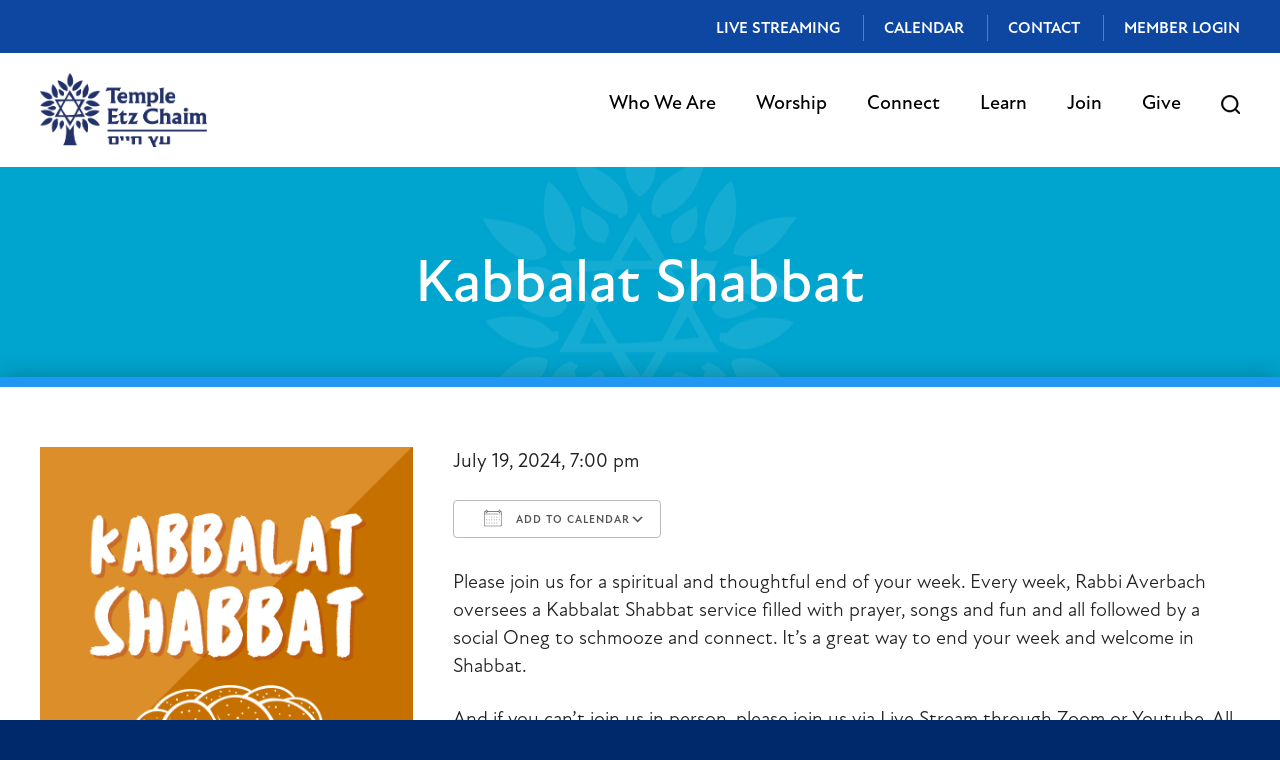

--- FILE ---
content_type: text/html; charset=UTF-8
request_url: https://www.templeetzchaim.org/events/kabbalat-shabbat-3-2024-07-19/
body_size: 14395
content:
<!DOCTYPE html>
<!--[if IEMobile 7 ]> <html dir="ltr" lang="en-US" prefix="og: https://ogp.me/ns#"class="no-js iem7"> <![endif]-->
<!--[if lt IE 7 ]> <html dir="ltr" lang="en-US" prefix="og: https://ogp.me/ns#" class="no-js ie6"> <![endif]-->
<!--[if IE 7 ]>    <html dir="ltr" lang="en-US" prefix="og: https://ogp.me/ns#" class="no-js ie7"> <![endif]-->
<!--[if IE 8 ]>    <html dir="ltr" lang="en-US" prefix="og: https://ogp.me/ns#" class="no-js ie8"> <![endif]-->
<!--[if (gte IE 9)|(gt IEMobile 7)|!(IEMobile)|!(IE)]><!--><html dir="ltr" lang="en-US" prefix="og: https://ogp.me/ns#" class="no-js"><!--<![endif]-->

<head>

	<script src="https://cdn.userway.org/widget.js" data-account="Rh51g04Dx2"></script>
	
    <meta charset="utf-8">
    <title>Kabbalat Shabbat | Temple Etz Chaim - Conservative Synagogue in Thousand Oaks, CATemple Etz Chaim</title>
    <meta name="viewport" content="width=device-width, initial-scale=1.0">
    <meta name="description" content="">
    <meta name="author" content="">

	<!-- Open graph tags -->
        <meta property="og:title" content="Kabbalat Shabbat" />
	<meta property="og:description" content="" />
    <meta property="og:url" content="https://www.templeetzchaim.org/events/kabbalat-shabbat-3-2024-07-19/" />
    <meta property="og:image:url" content="https://www.templeetzchaim.org/wp-content/uploads/2022/05/Kabbalat-Shabbat.png" />
    <meta property="og:image:type" content="image/jpeg" />
	<meta property="og:image:width" content="1500" />
	<meta property="og:image:height" content="788" />
    
	<!-- CSS -->
    <link type="text/css" href="https://www.templeetzchaim.org/wp-content/themes/etzchaim/css/bootstrap.min.css" rel="stylesheet">
	<link rel="stylesheet" href="https://use.typekit.net/cfo6pdv.css">
    <link type="text/css" href="https://www.templeetzchaim.org/wp-content/themes/etzchaim/style.css" rel="stylesheet" media="screen">
    <link type="text/css" href="https://www.templeetzchaim.org/wp-content/themes/etzchaim/navigation.css" rel="stylesheet" media="screen">

		
    <!-- HTML5 shim, for IE6-8 support of HTML5 elements -->
    <!--[if lt IE 9]><script src="http://html5shim.googlecode.com/svn/trunk/html5.js"></script><![endif]-->

    <!-- Favicon and touch icons -->
    <link rel="apple-touch-icon-precomposed" sizes="144x144" href="https://www.templeetzchaim.org/wp-content/themes/etzchaim/icons/apple-touch-icon-144-precomposed.png">
    <link rel="apple-touch-icon-precomposed" sizes="114x114" href="https://www.templeetzchaim.org/wp-content/themes/etzchaim/icons/apple-touch-icon-114-precomposed.png">
	<link rel="apple-touch-icon-precomposed" sizes="72x72" href="https://www.templeetzchaim.org/wp-content/themes/etzchaim/icons/apple-touch-icon-72-precomposed.png">
	<link rel="apple-touch-icon-precomposed" href="https://www.templeetzchaim.org/wp-content/themes/etzchaim/icons/apple-touch-icon-57-precomposed.png">
	<link rel="shortcut icon" href="https://www.templeetzchaim.org/wp-content/themes/etzchaim/icons/favicon.png">
    
    <!-- Google Fonts -->
    <link rel="preconnect" href="https://fonts.googleapis.com">
	<link rel="preconnect" href="https://fonts.gstatic.com" crossorigin>
	<link href="https://fonts.googleapis.com/css2?family=Arimo:ital,wght@0,400;0,500;0,600;0,700;1,400;1,500;1,600;1,700&display=swap" rel="stylesheet">
    
	<!-- Global site tag (gtag.js) - Google Analytics -->
	<script async src="https://www.googletagmanager.com/gtag/js?id=UA-130481877-1"></script>
	<script>
	  window.dataLayer = window.dataLayer || [];
	  function gtag(){dataLayer.push(arguments);}
	  gtag('js', new Date());

	  gtag('config', 'UA-130481877-1');
	</script>
    
    <!-- Feeds -->
    <link rel="pingback" href="https://www.templeetzchaim.org/xmlrpc.php" />
    <link rel="alternate" type="application/rss+xml" title="Temple Etz Chaim" href="https://www.templeetzchaim.org/feed/" />
    <link rel="alternate" type="application/atom+xml" title="Temple Etz Chaim" href="https://www.templeetzchaim.org/feed/atom/" />

	<!-- Wordpress head functions -->    
        
		<!-- All in One SEO 4.9.3 - aioseo.com -->
	<meta name="description" content="Please join us for a spiritual and thoughtful end of your week. Every week, Rabbi Averbach oversees a Kabbalat Shabbat service filled with prayer, songs and fun and all followed by a social Oneg to schmooze and connect. It&#039;s a great way to end your week and welcome in Shabbat. And if you can&#039;t join" />
	<meta name="robots" content="max-image-preview:large" />
	<meta name="author" content="Shane Silverstein"/>
	<link rel="canonical" href="https://www.templeetzchaim.org/events/kabbalat-shabbat-3-2024-07-19/" />
	<meta name="generator" content="All in One SEO (AIOSEO) 4.9.3" />
		<meta property="og:locale" content="en_US" />
		<meta property="og:site_name" content="Temple Etz Chaim | Conservative Synagogue in Thousand Oaks, CA" />
		<meta property="og:type" content="article" />
		<meta property="og:title" content="Kabbalat Shabbat | Temple Etz Chaim - Conservative Synagogue in Thousand Oaks, CA" />
		<meta property="og:description" content="Please join us for a spiritual and thoughtful end of your week. Every week, Rabbi Averbach oversees a Kabbalat Shabbat service filled with prayer, songs and fun and all followed by a social Oneg to schmooze and connect. It&#039;s a great way to end your week and welcome in Shabbat. And if you can&#039;t join" />
		<meta property="og:url" content="https://www.templeetzchaim.org/events/kabbalat-shabbat-3-2024-07-19/" />
		<meta property="article:published_time" content="2023-12-18T19:06:20+00:00" />
		<meta property="article:modified_time" content="2024-09-16T15:35:17+00:00" />
		<meta name="twitter:card" content="summary" />
		<meta name="twitter:title" content="Kabbalat Shabbat | Temple Etz Chaim - Conservative Synagogue in Thousand Oaks, CA" />
		<meta name="twitter:description" content="Please join us for a spiritual and thoughtful end of your week. Every week, Rabbi Averbach oversees a Kabbalat Shabbat service filled with prayer, songs and fun and all followed by a social Oneg to schmooze and connect. It&#039;s a great way to end your week and welcome in Shabbat. And if you can&#039;t join" />
		<script type="application/ld+json" class="aioseo-schema">
			{"@context":"https:\/\/schema.org","@graph":[{"@type":"BreadcrumbList","@id":"https:\/\/www.templeetzchaim.org\/events\/kabbalat-shabbat-3-2024-07-19\/#breadcrumblist","itemListElement":[{"@type":"ListItem","@id":"https:\/\/www.templeetzchaim.org#listItem","position":1,"name":"Home","item":"https:\/\/www.templeetzchaim.org","nextItem":{"@type":"ListItem","@id":"https:\/\/www.templeetzchaim.org\/events\/#listItem","name":"Events"}},{"@type":"ListItem","@id":"https:\/\/www.templeetzchaim.org\/events\/#listItem","position":2,"name":"Events","item":"https:\/\/www.templeetzchaim.org\/events\/","nextItem":{"@type":"ListItem","@id":"https:\/\/www.templeetzchaim.org\/events\/categories\/religious-services\/#listItem","name":"Religious Services"},"previousItem":{"@type":"ListItem","@id":"https:\/\/www.templeetzchaim.org#listItem","name":"Home"}},{"@type":"ListItem","@id":"https:\/\/www.templeetzchaim.org\/events\/categories\/religious-services\/#listItem","position":3,"name":"Religious Services","item":"https:\/\/www.templeetzchaim.org\/events\/categories\/religious-services\/","nextItem":{"@type":"ListItem","@id":"https:\/\/www.templeetzchaim.org\/events\/kabbalat-shabbat-3-2024-07-19\/#listItem","name":"Kabbalat Shabbat"},"previousItem":{"@type":"ListItem","@id":"https:\/\/www.templeetzchaim.org\/events\/#listItem","name":"Events"}},{"@type":"ListItem","@id":"https:\/\/www.templeetzchaim.org\/events\/kabbalat-shabbat-3-2024-07-19\/#listItem","position":4,"name":"Kabbalat Shabbat","previousItem":{"@type":"ListItem","@id":"https:\/\/www.templeetzchaim.org\/events\/categories\/religious-services\/#listItem","name":"Religious Services"}}]},{"@type":"Organization","@id":"https:\/\/www.templeetzchaim.org\/#organization","name":"Temple Etz Chaim","description":"Conservative Synagogue in Thousand Oaks, CA","url":"https:\/\/www.templeetzchaim.org\/"},{"@type":"Person","@id":"https:\/\/www.templeetzchaim.org\/author\/ssilverstein\/#author","url":"https:\/\/www.templeetzchaim.org\/author\/ssilverstein\/","name":"Shane Silverstein","image":{"@type":"ImageObject","@id":"https:\/\/www.templeetzchaim.org\/events\/kabbalat-shabbat-3-2024-07-19\/#authorImage","url":"https:\/\/secure.gravatar.com\/avatar\/570b69ae103d98595aee2ff469c27681fefe0004e5bc0020562cdaf700ce48c7?s=96&d=mm&r=g","width":96,"height":96,"caption":"Shane Silverstein"}},{"@type":"WebPage","@id":"https:\/\/www.templeetzchaim.org\/events\/kabbalat-shabbat-3-2024-07-19\/#webpage","url":"https:\/\/www.templeetzchaim.org\/events\/kabbalat-shabbat-3-2024-07-19\/","name":"Kabbalat Shabbat | Temple Etz Chaim - Conservative Synagogue in Thousand Oaks, CA","description":"Please join us for a spiritual and thoughtful end of your week. Every week, Rabbi Averbach oversees a Kabbalat Shabbat service filled with prayer, songs and fun and all followed by a social Oneg to schmooze and connect. It's a great way to end your week and welcome in Shabbat. And if you can't join","inLanguage":"en-US","isPartOf":{"@id":"https:\/\/www.templeetzchaim.org\/#website"},"breadcrumb":{"@id":"https:\/\/www.templeetzchaim.org\/events\/kabbalat-shabbat-3-2024-07-19\/#breadcrumblist"},"author":{"@id":"https:\/\/www.templeetzchaim.org\/author\/ssilverstein\/#author"},"creator":{"@id":"https:\/\/www.templeetzchaim.org\/author\/ssilverstein\/#author"},"image":{"@type":"ImageObject","url":"https:\/\/www.templeetzchaim.org\/wp-content\/uploads\/2022\/05\/Kabbalat-Shabbat.png","@id":"https:\/\/www.templeetzchaim.org\/events\/kabbalat-shabbat-3-2024-07-19\/#mainImage","width":3240,"height":3240},"primaryImageOfPage":{"@id":"https:\/\/www.templeetzchaim.org\/events\/kabbalat-shabbat-3-2024-07-19\/#mainImage"},"datePublished":"2023-12-18T11:06:20-08:00","dateModified":"2024-09-16T08:35:17-07:00"},{"@type":"WebSite","@id":"https:\/\/www.templeetzchaim.org\/#website","url":"https:\/\/www.templeetzchaim.org\/","name":"Temple Etz Chaim","description":"Conservative Synagogue in Thousand Oaks, CA","inLanguage":"en-US","publisher":{"@id":"https:\/\/www.templeetzchaim.org\/#organization"}}]}
		</script>
		<!-- All in One SEO -->

<link rel="alternate" title="oEmbed (JSON)" type="application/json+oembed" href="https://www.templeetzchaim.org/wp-json/oembed/1.0/embed?url=https%3A%2F%2Fwww.templeetzchaim.org%2Fevents%2Fkabbalat-shabbat-3-2024-07-19%2F" />
<link rel="alternate" title="oEmbed (XML)" type="text/xml+oembed" href="https://www.templeetzchaim.org/wp-json/oembed/1.0/embed?url=https%3A%2F%2Fwww.templeetzchaim.org%2Fevents%2Fkabbalat-shabbat-3-2024-07-19%2F&#038;format=xml" />
<style id='wp-img-auto-sizes-contain-inline-css' type='text/css'>
img:is([sizes=auto i],[sizes^="auto," i]){contain-intrinsic-size:3000px 1500px}
/*# sourceURL=wp-img-auto-sizes-contain-inline-css */
</style>
<style id='wp-emoji-styles-inline-css' type='text/css'>

	img.wp-smiley, img.emoji {
		display: inline !important;
		border: none !important;
		box-shadow: none !important;
		height: 1em !important;
		width: 1em !important;
		margin: 0 0.07em !important;
		vertical-align: -0.1em !important;
		background: none !important;
		padding: 0 !important;
	}
/*# sourceURL=wp-emoji-styles-inline-css */
</style>
<link rel='stylesheet' id='wp-block-library-css' href='https://www.templeetzchaim.org/wp-includes/css/dist/block-library/style.min.css?ver=6.9' type='text/css' media='all' />
<style id='classic-theme-styles-inline-css' type='text/css'>
/*! This file is auto-generated */
.wp-block-button__link{color:#fff;background-color:#32373c;border-radius:9999px;box-shadow:none;text-decoration:none;padding:calc(.667em + 2px) calc(1.333em + 2px);font-size:1.125em}.wp-block-file__button{background:#32373c;color:#fff;text-decoration:none}
/*# sourceURL=/wp-includes/css/classic-themes.min.css */
</style>
<link rel='stylesheet' id='aioseo/css/src/vue/standalone/blocks/table-of-contents/global.scss-css' href='https://www.templeetzchaim.org/wp-content/plugins/all-in-one-seo-pack/dist/Lite/assets/css/table-of-contents/global.e90f6d47.css?ver=4.9.3' type='text/css' media='all' />
<style id='global-styles-inline-css' type='text/css'>
:root{--wp--preset--aspect-ratio--square: 1;--wp--preset--aspect-ratio--4-3: 4/3;--wp--preset--aspect-ratio--3-4: 3/4;--wp--preset--aspect-ratio--3-2: 3/2;--wp--preset--aspect-ratio--2-3: 2/3;--wp--preset--aspect-ratio--16-9: 16/9;--wp--preset--aspect-ratio--9-16: 9/16;--wp--preset--color--black: #000000;--wp--preset--color--cyan-bluish-gray: #abb8c3;--wp--preset--color--white: #ffffff;--wp--preset--color--pale-pink: #f78da7;--wp--preset--color--vivid-red: #cf2e2e;--wp--preset--color--luminous-vivid-orange: #ff6900;--wp--preset--color--luminous-vivid-amber: #fcb900;--wp--preset--color--light-green-cyan: #7bdcb5;--wp--preset--color--vivid-green-cyan: #00d084;--wp--preset--color--pale-cyan-blue: #8ed1fc;--wp--preset--color--vivid-cyan-blue: #0693e3;--wp--preset--color--vivid-purple: #9b51e0;--wp--preset--gradient--vivid-cyan-blue-to-vivid-purple: linear-gradient(135deg,rgb(6,147,227) 0%,rgb(155,81,224) 100%);--wp--preset--gradient--light-green-cyan-to-vivid-green-cyan: linear-gradient(135deg,rgb(122,220,180) 0%,rgb(0,208,130) 100%);--wp--preset--gradient--luminous-vivid-amber-to-luminous-vivid-orange: linear-gradient(135deg,rgb(252,185,0) 0%,rgb(255,105,0) 100%);--wp--preset--gradient--luminous-vivid-orange-to-vivid-red: linear-gradient(135deg,rgb(255,105,0) 0%,rgb(207,46,46) 100%);--wp--preset--gradient--very-light-gray-to-cyan-bluish-gray: linear-gradient(135deg,rgb(238,238,238) 0%,rgb(169,184,195) 100%);--wp--preset--gradient--cool-to-warm-spectrum: linear-gradient(135deg,rgb(74,234,220) 0%,rgb(151,120,209) 20%,rgb(207,42,186) 40%,rgb(238,44,130) 60%,rgb(251,105,98) 80%,rgb(254,248,76) 100%);--wp--preset--gradient--blush-light-purple: linear-gradient(135deg,rgb(255,206,236) 0%,rgb(152,150,240) 100%);--wp--preset--gradient--blush-bordeaux: linear-gradient(135deg,rgb(254,205,165) 0%,rgb(254,45,45) 50%,rgb(107,0,62) 100%);--wp--preset--gradient--luminous-dusk: linear-gradient(135deg,rgb(255,203,112) 0%,rgb(199,81,192) 50%,rgb(65,88,208) 100%);--wp--preset--gradient--pale-ocean: linear-gradient(135deg,rgb(255,245,203) 0%,rgb(182,227,212) 50%,rgb(51,167,181) 100%);--wp--preset--gradient--electric-grass: linear-gradient(135deg,rgb(202,248,128) 0%,rgb(113,206,126) 100%);--wp--preset--gradient--midnight: linear-gradient(135deg,rgb(2,3,129) 0%,rgb(40,116,252) 100%);--wp--preset--font-size--small: 13px;--wp--preset--font-size--medium: 20px;--wp--preset--font-size--large: 36px;--wp--preset--font-size--x-large: 42px;--wp--preset--spacing--20: 0.44rem;--wp--preset--spacing--30: 0.67rem;--wp--preset--spacing--40: 1rem;--wp--preset--spacing--50: 1.5rem;--wp--preset--spacing--60: 2.25rem;--wp--preset--spacing--70: 3.38rem;--wp--preset--spacing--80: 5.06rem;--wp--preset--shadow--natural: 6px 6px 9px rgba(0, 0, 0, 0.2);--wp--preset--shadow--deep: 12px 12px 50px rgba(0, 0, 0, 0.4);--wp--preset--shadow--sharp: 6px 6px 0px rgba(0, 0, 0, 0.2);--wp--preset--shadow--outlined: 6px 6px 0px -3px rgb(255, 255, 255), 6px 6px rgb(0, 0, 0);--wp--preset--shadow--crisp: 6px 6px 0px rgb(0, 0, 0);}:where(.is-layout-flex){gap: 0.5em;}:where(.is-layout-grid){gap: 0.5em;}body .is-layout-flex{display: flex;}.is-layout-flex{flex-wrap: wrap;align-items: center;}.is-layout-flex > :is(*, div){margin: 0;}body .is-layout-grid{display: grid;}.is-layout-grid > :is(*, div){margin: 0;}:where(.wp-block-columns.is-layout-flex){gap: 2em;}:where(.wp-block-columns.is-layout-grid){gap: 2em;}:where(.wp-block-post-template.is-layout-flex){gap: 1.25em;}:where(.wp-block-post-template.is-layout-grid){gap: 1.25em;}.has-black-color{color: var(--wp--preset--color--black) !important;}.has-cyan-bluish-gray-color{color: var(--wp--preset--color--cyan-bluish-gray) !important;}.has-white-color{color: var(--wp--preset--color--white) !important;}.has-pale-pink-color{color: var(--wp--preset--color--pale-pink) !important;}.has-vivid-red-color{color: var(--wp--preset--color--vivid-red) !important;}.has-luminous-vivid-orange-color{color: var(--wp--preset--color--luminous-vivid-orange) !important;}.has-luminous-vivid-amber-color{color: var(--wp--preset--color--luminous-vivid-amber) !important;}.has-light-green-cyan-color{color: var(--wp--preset--color--light-green-cyan) !important;}.has-vivid-green-cyan-color{color: var(--wp--preset--color--vivid-green-cyan) !important;}.has-pale-cyan-blue-color{color: var(--wp--preset--color--pale-cyan-blue) !important;}.has-vivid-cyan-blue-color{color: var(--wp--preset--color--vivid-cyan-blue) !important;}.has-vivid-purple-color{color: var(--wp--preset--color--vivid-purple) !important;}.has-black-background-color{background-color: var(--wp--preset--color--black) !important;}.has-cyan-bluish-gray-background-color{background-color: var(--wp--preset--color--cyan-bluish-gray) !important;}.has-white-background-color{background-color: var(--wp--preset--color--white) !important;}.has-pale-pink-background-color{background-color: var(--wp--preset--color--pale-pink) !important;}.has-vivid-red-background-color{background-color: var(--wp--preset--color--vivid-red) !important;}.has-luminous-vivid-orange-background-color{background-color: var(--wp--preset--color--luminous-vivid-orange) !important;}.has-luminous-vivid-amber-background-color{background-color: var(--wp--preset--color--luminous-vivid-amber) !important;}.has-light-green-cyan-background-color{background-color: var(--wp--preset--color--light-green-cyan) !important;}.has-vivid-green-cyan-background-color{background-color: var(--wp--preset--color--vivid-green-cyan) !important;}.has-pale-cyan-blue-background-color{background-color: var(--wp--preset--color--pale-cyan-blue) !important;}.has-vivid-cyan-blue-background-color{background-color: var(--wp--preset--color--vivid-cyan-blue) !important;}.has-vivid-purple-background-color{background-color: var(--wp--preset--color--vivid-purple) !important;}.has-black-border-color{border-color: var(--wp--preset--color--black) !important;}.has-cyan-bluish-gray-border-color{border-color: var(--wp--preset--color--cyan-bluish-gray) !important;}.has-white-border-color{border-color: var(--wp--preset--color--white) !important;}.has-pale-pink-border-color{border-color: var(--wp--preset--color--pale-pink) !important;}.has-vivid-red-border-color{border-color: var(--wp--preset--color--vivid-red) !important;}.has-luminous-vivid-orange-border-color{border-color: var(--wp--preset--color--luminous-vivid-orange) !important;}.has-luminous-vivid-amber-border-color{border-color: var(--wp--preset--color--luminous-vivid-amber) !important;}.has-light-green-cyan-border-color{border-color: var(--wp--preset--color--light-green-cyan) !important;}.has-vivid-green-cyan-border-color{border-color: var(--wp--preset--color--vivid-green-cyan) !important;}.has-pale-cyan-blue-border-color{border-color: var(--wp--preset--color--pale-cyan-blue) !important;}.has-vivid-cyan-blue-border-color{border-color: var(--wp--preset--color--vivid-cyan-blue) !important;}.has-vivid-purple-border-color{border-color: var(--wp--preset--color--vivid-purple) !important;}.has-vivid-cyan-blue-to-vivid-purple-gradient-background{background: var(--wp--preset--gradient--vivid-cyan-blue-to-vivid-purple) !important;}.has-light-green-cyan-to-vivid-green-cyan-gradient-background{background: var(--wp--preset--gradient--light-green-cyan-to-vivid-green-cyan) !important;}.has-luminous-vivid-amber-to-luminous-vivid-orange-gradient-background{background: var(--wp--preset--gradient--luminous-vivid-amber-to-luminous-vivid-orange) !important;}.has-luminous-vivid-orange-to-vivid-red-gradient-background{background: var(--wp--preset--gradient--luminous-vivid-orange-to-vivid-red) !important;}.has-very-light-gray-to-cyan-bluish-gray-gradient-background{background: var(--wp--preset--gradient--very-light-gray-to-cyan-bluish-gray) !important;}.has-cool-to-warm-spectrum-gradient-background{background: var(--wp--preset--gradient--cool-to-warm-spectrum) !important;}.has-blush-light-purple-gradient-background{background: var(--wp--preset--gradient--blush-light-purple) !important;}.has-blush-bordeaux-gradient-background{background: var(--wp--preset--gradient--blush-bordeaux) !important;}.has-luminous-dusk-gradient-background{background: var(--wp--preset--gradient--luminous-dusk) !important;}.has-pale-ocean-gradient-background{background: var(--wp--preset--gradient--pale-ocean) !important;}.has-electric-grass-gradient-background{background: var(--wp--preset--gradient--electric-grass) !important;}.has-midnight-gradient-background{background: var(--wp--preset--gradient--midnight) !important;}.has-small-font-size{font-size: var(--wp--preset--font-size--small) !important;}.has-medium-font-size{font-size: var(--wp--preset--font-size--medium) !important;}.has-large-font-size{font-size: var(--wp--preset--font-size--large) !important;}.has-x-large-font-size{font-size: var(--wp--preset--font-size--x-large) !important;}
:where(.wp-block-post-template.is-layout-flex){gap: 1.25em;}:where(.wp-block-post-template.is-layout-grid){gap: 1.25em;}
:where(.wp-block-term-template.is-layout-flex){gap: 1.25em;}:where(.wp-block-term-template.is-layout-grid){gap: 1.25em;}
:where(.wp-block-columns.is-layout-flex){gap: 2em;}:where(.wp-block-columns.is-layout-grid){gap: 2em;}
:root :where(.wp-block-pullquote){font-size: 1.5em;line-height: 1.6;}
/*# sourceURL=global-styles-inline-css */
</style>
<link rel='stylesheet' id='events-manager-css' href='https://www.templeetzchaim.org/wp-content/plugins/events-manager/includes/css/events-manager.min.css?ver=7.2.3.1' type='text/css' media='all' />
<style id='events-manager-inline-css' type='text/css'>
body .em { --font-family : inherit; --font-weight : inherit; --font-size : 1em; --line-height : inherit; }
/*# sourceURL=events-manager-inline-css */
</style>
<link rel='stylesheet' id='woocommerce-layout-css' href='https://www.templeetzchaim.org/wp-content/plugins/woocommerce/assets/css/woocommerce-layout.css?ver=10.4.3' type='text/css' media='all' />
<link rel='stylesheet' id='woocommerce-smallscreen-css' href='https://www.templeetzchaim.org/wp-content/plugins/woocommerce/assets/css/woocommerce-smallscreen.css?ver=10.4.3' type='text/css' media='only screen and (max-width: 768px)' />
<link rel='stylesheet' id='woocommerce-general-css' href='https://www.templeetzchaim.org/wp-content/plugins/woocommerce/assets/css/woocommerce.css?ver=10.4.3' type='text/css' media='all' />
<style id='woocommerce-inline-inline-css' type='text/css'>
.woocommerce form .form-row .required { visibility: visible; }
/*# sourceURL=woocommerce-inline-inline-css */
</style>
<link rel='stylesheet' id='eeb-css-frontend-css' href='https://www.templeetzchaim.org/wp-content/plugins/email-encoder-bundle/assets/css/style.css?ver=54d4eedc552c499c4a8d6b89c23d3df1' type='text/css' media='all' />
<link rel='stylesheet' id='forget-about-shortcode-buttons-css' href='https://www.templeetzchaim.org/wp-content/plugins/forget-about-shortcode-buttons/public/css/button-styles.css?ver=2.1.3' type='text/css' media='all' />
<script type="text/javascript" src="https://www.templeetzchaim.org/wp-includes/js/jquery/jquery.min.js?ver=3.7.1" id="jquery-core-js"></script>
<script type="text/javascript" src="https://www.templeetzchaim.org/wp-includes/js/jquery/jquery-migrate.min.js?ver=3.4.1" id="jquery-migrate-js"></script>
<script type="text/javascript" src="https://www.templeetzchaim.org/wp-includes/js/jquery/ui/core.min.js?ver=1.13.3" id="jquery-ui-core-js"></script>
<script type="text/javascript" src="https://www.templeetzchaim.org/wp-includes/js/jquery/ui/mouse.min.js?ver=1.13.3" id="jquery-ui-mouse-js"></script>
<script type="text/javascript" src="https://www.templeetzchaim.org/wp-includes/js/jquery/ui/sortable.min.js?ver=1.13.3" id="jquery-ui-sortable-js"></script>
<script type="text/javascript" src="https://www.templeetzchaim.org/wp-includes/js/jquery/ui/datepicker.min.js?ver=1.13.3" id="jquery-ui-datepicker-js"></script>
<script type="text/javascript" id="jquery-ui-datepicker-js-after">
/* <![CDATA[ */
jQuery(function(jQuery){jQuery.datepicker.setDefaults({"closeText":"Close","currentText":"Today","monthNames":["January","February","March","April","May","June","July","August","September","October","November","December"],"monthNamesShort":["Jan","Feb","Mar","Apr","May","Jun","Jul","Aug","Sep","Oct","Nov","Dec"],"nextText":"Next","prevText":"Previous","dayNames":["Sunday","Monday","Tuesday","Wednesday","Thursday","Friday","Saturday"],"dayNamesShort":["Sun","Mon","Tue","Wed","Thu","Fri","Sat"],"dayNamesMin":["S","M","T","W","T","F","S"],"dateFormat":"MM d, yy","firstDay":0,"isRTL":false});});
//# sourceURL=jquery-ui-datepicker-js-after
/* ]]> */
</script>
<script type="text/javascript" src="https://www.templeetzchaim.org/wp-includes/js/jquery/ui/resizable.min.js?ver=1.13.3" id="jquery-ui-resizable-js"></script>
<script type="text/javascript" src="https://www.templeetzchaim.org/wp-includes/js/jquery/ui/draggable.min.js?ver=1.13.3" id="jquery-ui-draggable-js"></script>
<script type="text/javascript" src="https://www.templeetzchaim.org/wp-includes/js/jquery/ui/controlgroup.min.js?ver=1.13.3" id="jquery-ui-controlgroup-js"></script>
<script type="text/javascript" src="https://www.templeetzchaim.org/wp-includes/js/jquery/ui/checkboxradio.min.js?ver=1.13.3" id="jquery-ui-checkboxradio-js"></script>
<script type="text/javascript" src="https://www.templeetzchaim.org/wp-includes/js/jquery/ui/button.min.js?ver=1.13.3" id="jquery-ui-button-js"></script>
<script type="text/javascript" src="https://www.templeetzchaim.org/wp-includes/js/jquery/ui/dialog.min.js?ver=1.13.3" id="jquery-ui-dialog-js"></script>
<script type="text/javascript" id="events-manager-js-extra">
/* <![CDATA[ */
var EM = {"ajaxurl":"https://www.templeetzchaim.org/wp-admin/admin-ajax.php","locationajaxurl":"https://www.templeetzchaim.org/wp-admin/admin-ajax.php?action=locations_search","firstDay":"0","locale":"en","dateFormat":"yy-mm-dd","ui_css":"https://www.templeetzchaim.org/wp-content/plugins/events-manager/includes/css/jquery-ui/build.min.css","show24hours":"0","is_ssl":"1","autocomplete_limit":"10","calendar":{"breakpoints":{"small":560,"medium":908,"large":false},"month_format":"F Y"},"phone":"","datepicker":{"format":"m/d/Y"},"search":{"breakpoints":{"small":650,"medium":850,"full":false}},"url":"https://www.templeetzchaim.org/wp-content/plugins/events-manager","assets":{"input.em-uploader":{"js":{"em-uploader":{"url":"https://www.templeetzchaim.org/wp-content/plugins/events-manager/includes/js/em-uploader.js?v=7.2.3.1","event":"em_uploader_ready"}}},".em-event-editor":{"js":{"event-editor":{"url":"https://www.templeetzchaim.org/wp-content/plugins/events-manager/includes/js/events-manager-event-editor.js?v=7.2.3.1","event":"em_event_editor_ready"}},"css":{"event-editor":"https://www.templeetzchaim.org/wp-content/plugins/events-manager/includes/css/events-manager-event-editor.min.css?v=7.2.3.1"}},".em-recurrence-sets, .em-timezone":{"js":{"luxon":{"url":"luxon/luxon.js?v=7.2.3.1","event":"em_luxon_ready"}}},".em-booking-form, #em-booking-form, .em-booking-recurring, .em-event-booking-form":{"js":{"em-bookings":{"url":"https://www.templeetzchaim.org/wp-content/plugins/events-manager/includes/js/bookingsform.js?v=7.2.3.1","event":"em_booking_form_js_loaded"}}},"#em-opt-archetypes":{"js":{"archetypes":"https://www.templeetzchaim.org/wp-content/plugins/events-manager/includes/js/admin-archetype-editor.js?v=7.2.3.1","archetypes_ms":"https://www.templeetzchaim.org/wp-content/plugins/events-manager/includes/js/admin-archetypes.js?v=7.2.3.1","qs":"qs/qs.js?v=7.2.3.1"}}},"cached":"","txt_search":"Search","txt_searching":"Searching...","txt_loading":"Loading..."};
//# sourceURL=events-manager-js-extra
/* ]]> */
</script>
<script type="text/javascript" src="https://www.templeetzchaim.org/wp-content/plugins/events-manager/includes/js/events-manager.js?ver=7.2.3.1" id="events-manager-js"></script>
<script type="text/javascript" src="https://www.templeetzchaim.org/wp-content/plugins/woocommerce/assets/js/jquery-blockui/jquery.blockUI.min.js?ver=2.7.0-wc.10.4.3" id="wc-jquery-blockui-js" defer="defer" data-wp-strategy="defer"></script>
<script type="text/javascript" id="wc-add-to-cart-js-extra">
/* <![CDATA[ */
var wc_add_to_cart_params = {"ajax_url":"/wp-admin/admin-ajax.php","wc_ajax_url":"/?wc-ajax=%%endpoint%%","i18n_view_cart":"View cart","cart_url":"https://www.templeetzchaim.org/cart/","is_cart":"","cart_redirect_after_add":"no"};
//# sourceURL=wc-add-to-cart-js-extra
/* ]]> */
</script>
<script type="text/javascript" src="https://www.templeetzchaim.org/wp-content/plugins/woocommerce/assets/js/frontend/add-to-cart.min.js?ver=10.4.3" id="wc-add-to-cart-js" defer="defer" data-wp-strategy="defer"></script>
<script type="text/javascript" src="https://www.templeetzchaim.org/wp-content/plugins/woocommerce/assets/js/js-cookie/js.cookie.min.js?ver=2.1.4-wc.10.4.3" id="wc-js-cookie-js" defer="defer" data-wp-strategy="defer"></script>
<script type="text/javascript" id="woocommerce-js-extra">
/* <![CDATA[ */
var woocommerce_params = {"ajax_url":"/wp-admin/admin-ajax.php","wc_ajax_url":"/?wc-ajax=%%endpoint%%","i18n_password_show":"Show password","i18n_password_hide":"Hide password"};
//# sourceURL=woocommerce-js-extra
/* ]]> */
</script>
<script type="text/javascript" src="https://www.templeetzchaim.org/wp-content/plugins/woocommerce/assets/js/frontend/woocommerce.min.js?ver=10.4.3" id="woocommerce-js" defer="defer" data-wp-strategy="defer"></script>
<script type="text/javascript" src="https://www.templeetzchaim.org/wp-content/plugins/email-encoder-bundle/assets/js/custom.js?ver=2c542c9989f589cd5318f5cef6a9ecd7" id="eeb-js-frontend-js"></script>
<link rel="https://api.w.org/" href="https://www.templeetzchaim.org/wp-json/" /><link rel="EditURI" type="application/rsd+xml" title="RSD" href="https://www.templeetzchaim.org/xmlrpc.php?rsd" />
<meta name="generator" content="WordPress 6.9" />
<meta name="generator" content="WooCommerce 10.4.3" />
<link rel='shortlink' href='https://www.templeetzchaim.org/?p=5808' />
	<noscript><style>.woocommerce-product-gallery{ opacity: 1 !important; }</style></noscript>
	<meta name="generator" content="Elementor 3.34.2; features: e_font_icon_svg, additional_custom_breakpoints; settings: css_print_method-external, google_font-enabled, font_display-auto">
			<style>
				.e-con.e-parent:nth-of-type(n+4):not(.e-lazyloaded):not(.e-no-lazyload),
				.e-con.e-parent:nth-of-type(n+4):not(.e-lazyloaded):not(.e-no-lazyload) * {
					background-image: none !important;
				}
				@media screen and (max-height: 1024px) {
					.e-con.e-parent:nth-of-type(n+3):not(.e-lazyloaded):not(.e-no-lazyload),
					.e-con.e-parent:nth-of-type(n+3):not(.e-lazyloaded):not(.e-no-lazyload) * {
						background-image: none !important;
					}
				}
				@media screen and (max-height: 640px) {
					.e-con.e-parent:nth-of-type(n+2):not(.e-lazyloaded):not(.e-no-lazyload),
					.e-con.e-parent:nth-of-type(n+2):not(.e-lazyloaded):not(.e-no-lazyload) * {
						background-image: none !important;
					}
				}
			</style>
			<meta name="generator" content="Powered by Slider Revolution 6.7.38 - responsive, Mobile-Friendly Slider Plugin for WordPress with comfortable drag and drop interface." />
<script>function setREVStartSize(e){
			//window.requestAnimationFrame(function() {
				window.RSIW = window.RSIW===undefined ? window.innerWidth : window.RSIW;
				window.RSIH = window.RSIH===undefined ? window.innerHeight : window.RSIH;
				try {
					var pw = document.getElementById(e.c).parentNode.offsetWidth,
						newh;
					pw = pw===0 || isNaN(pw) || (e.l=="fullwidth" || e.layout=="fullwidth") ? window.RSIW : pw;
					e.tabw = e.tabw===undefined ? 0 : parseInt(e.tabw);
					e.thumbw = e.thumbw===undefined ? 0 : parseInt(e.thumbw);
					e.tabh = e.tabh===undefined ? 0 : parseInt(e.tabh);
					e.thumbh = e.thumbh===undefined ? 0 : parseInt(e.thumbh);
					e.tabhide = e.tabhide===undefined ? 0 : parseInt(e.tabhide);
					e.thumbhide = e.thumbhide===undefined ? 0 : parseInt(e.thumbhide);
					e.mh = e.mh===undefined || e.mh=="" || e.mh==="auto" ? 0 : parseInt(e.mh,0);
					if(e.layout==="fullscreen" || e.l==="fullscreen")
						newh = Math.max(e.mh,window.RSIH);
					else{
						e.gw = Array.isArray(e.gw) ? e.gw : [e.gw];
						for (var i in e.rl) if (e.gw[i]===undefined || e.gw[i]===0) e.gw[i] = e.gw[i-1];
						e.gh = e.el===undefined || e.el==="" || (Array.isArray(e.el) && e.el.length==0)? e.gh : e.el;
						e.gh = Array.isArray(e.gh) ? e.gh : [e.gh];
						for (var i in e.rl) if (e.gh[i]===undefined || e.gh[i]===0) e.gh[i] = e.gh[i-1];
											
						var nl = new Array(e.rl.length),
							ix = 0,
							sl;
						e.tabw = e.tabhide>=pw ? 0 : e.tabw;
						e.thumbw = e.thumbhide>=pw ? 0 : e.thumbw;
						e.tabh = e.tabhide>=pw ? 0 : e.tabh;
						e.thumbh = e.thumbhide>=pw ? 0 : e.thumbh;
						for (var i in e.rl) nl[i] = e.rl[i]<window.RSIW ? 0 : e.rl[i];
						sl = nl[0];
						for (var i in nl) if (sl>nl[i] && nl[i]>0) { sl = nl[i]; ix=i;}
						var m = pw>(e.gw[ix]+e.tabw+e.thumbw) ? 1 : (pw-(e.tabw+e.thumbw)) / (e.gw[ix]);
						newh =  (e.gh[ix] * m) + (e.tabh + e.thumbh);
					}
					var el = document.getElementById(e.c);
					if (el!==null && el) el.style.height = newh+"px";
					el = document.getElementById(e.c+"_wrapper");
					if (el!==null && el) {
						el.style.height = newh+"px";
						el.style.display = "block";
					}
				} catch(e){
					console.log("Failure at Presize of Slider:" + e)
				}
			//});
		  };</script>

</head>

<body>

	<!-- Search field -->
	<div class="modal fade center" id="myModal" tabindex="-1" role="dialog" aria-labelledby="myModalLabel">
		<div class="modal-dialog" role="document">
			<div class="modal-content">
				<div class="modal-body">
					<form role="search" method="get" class="search-form" action="https://www.templeetzchaim.org/">
					<input type="search" value="Search this website" onBlur="if(this.value=='') this.value='Search this website';" onFocus="if(this.value=='Search this website') this.value='';" name="s" />
					<button type="submit" class="search-submit">Go</button>
					</form>
					<button type="button" class="btn btn-default" data-dismiss="modal">Close</button>
				</div>
			</div>
		</div>
	</div>
	
	<!-- Top bar -->
    <section class="wrap top-bar hidden-sm hidden-xs">
		<div class="container">
			<div class="row right">
				<div class="col-lg-12 col-md-12">
					<div class="menu-header-menu-container"><ul id="header-menu" class="menu"><li id="menu-item-6097" class="menu-item menu-item-type-post_type menu-item-object-page menu-item-6097"><a href="https://www.templeetzchaim.org/live-streaming-2/">Live Streaming</a></li>
<li id="menu-item-860" class="menu-item menu-item-type-post_type menu-item-object-page menu-item-860"><a href="https://www.templeetzchaim.org/calendar/">Calendar</a></li>
<li id="menu-item-236" class="menu-item menu-item-type-post_type menu-item-object-page menu-item-236"><a href="https://www.templeetzchaim.org/who-we-are/contact-us/">Contact</a></li>
<li id="menu-item-41" class="menu-item menu-item-type-custom menu-item-object-custom menu-item-41"><a target="_blank" href="https://tec.shulcloud.com/member/">Member Login</a></li>
</ul></div>				</div>
			</div>
		</div>
    </section>

	<!-- Header -->
    <header class="wrap header main-nav">
    	<div class="container">
        	<div class="row">
                <div class="col-lg-2 col-md-2 hidden-sm hidden-xs">
				    <a href="https://www.templeetzchaim.org" title="Return to the homepage"><img class="img-responsive" alt="Temple Etz Chaim" src="https://www.templeetzchaim.org/wp-content/themes/etzchaim/images/logo.png" /></a>
                </div>
                <div class="col-lg-10 col-md-10 col-sm-12 col-xs-12 navbar navbar-default">
                    <div class="navbar-header">
                        <button type="button" class="navbar-toggle collapsed" data-toggle="collapse" data-target="#navbar-collapse-1" aria-expanded="false">
                            <span class="sr-only">Toggle navigation</span>
                            <span class="icon-bar"></span>
                            <span class="icon-bar"></span>
                            <span class="icon-bar"></span>
                        </button>
                        <a class="navbar-brand" href="https://www.templeetzchaim.org"><img class="img-responsive" alt="Temple Etz Chaim" src="https://www.templeetzchaim.org/wp-content/themes/etzchaim/images/logo.png" /></a>
                    </div>
                    
					<div id="navbar-collapse-1" class="collapse navbar-collapse">
						<ul id="main-menu" class="nav navbar-nav">
							<li id="menu-item-42" class="menu-item menu-item-type-post_type menu-item-object-page menu-item-has-children menu-item-42 dropdown"><a title="Who We Are" href="https://www.templeetzchaim.org/who-we-are/" data-toggle="dropdown" class="dropdown-toggle">Who We Are <span class="hidden-lg hidden-md visible-sm visible-xs caret"></span></a>
<ul role="menu" class=" dropdown-menu">
	<li id="menu-item-123" class="menu-item menu-item-type-post_type menu-item-object-page menu-item-123"><a title="TEC Vision &#038; Mission" href="https://www.templeetzchaim.org/who-we-are/tec-vision-and-mission/">TEC Vision &#038; Mission</a></li>
	<li id="menu-item-462" class="menu-item menu-item-type-post_type menu-item-object-page menu-item-462"><a title="Our History" href="https://www.templeetzchaim.org/who-we-are/our-history/">Our History</a></li>
	<li id="menu-item-125" class="menu-item menu-item-type-post_type menu-item-object-page menu-item-125"><a title="Our Clergy" href="https://www.templeetzchaim.org/who-we-are/our-clergy/">Our Clergy</a></li>
	<li id="menu-item-588" class="menu-item menu-item-type-post_type menu-item-object-page menu-item-588"><a title="Our Staff" href="https://www.templeetzchaim.org/who-we-are/our-staff/">Our Staff</a></li>
	<li id="menu-item-126" class="menu-item menu-item-type-post_type menu-item-object-page menu-item-126"><a title="Lay Leadership" href="https://www.templeetzchaim.org/who-we-are/lay-leadership/">Lay Leadership</a></li>
	<li id="menu-item-7777" class="menu-item menu-item-type-post_type menu-item-object-page menu-item-7777"><a title="Remembering the Holocaust" href="https://www.templeetzchaim.org/connect/remembering-the-holocaust/">Remembering the Holocaust</a></li>
	<li id="menu-item-238" class="menu-item menu-item-type-post_type menu-item-object-page menu-item-238"><a title="Contact Us" href="https://www.templeetzchaim.org/who-we-are/contact-us/">Contact Us</a></li>
</ul>
</li>
<li id="menu-item-43" class="menu-item menu-item-type-post_type menu-item-object-page menu-item-has-children menu-item-43 dropdown"><a title="Worship" href="https://www.templeetzchaim.org/worship/" data-toggle="dropdown" class="dropdown-toggle">Worship <span class="hidden-lg hidden-md visible-sm visible-xs caret"></span></a>
<ul role="menu" class=" dropdown-menu">
	<li id="menu-item-1708" class="hidden-lg hidden-md visible-sm visible-xs menu-item menu-item-type-post_type menu-item-object-page menu-item-1708"><a title="Worship Overview" href="https://www.templeetzchaim.org/worship/">Worship Overview</a></li>
	<li id="menu-item-136" class="menu-item menu-item-type-post_type menu-item-object-page menu-item-136"><a title="Shabbat" href="https://www.templeetzchaim.org/worship/shabbat/">Shabbat</a></li>
	<li id="menu-item-137" class="menu-item menu-item-type-post_type menu-item-object-page menu-item-137"><a title="Minyan" href="https://www.templeetzchaim.org/worship/minyan/">Minyan</a></li>
	<li id="menu-item-1387" class="menu-item menu-item-type-post_type menu-item-object-page menu-item-1387"><a title="Your Shabbat Seder" href="https://www.templeetzchaim.org/worship/your-shabbat-seder/">Your Shabbat Seder</a></li>
</ul>
</li>
<li id="menu-item-44" class="menu-item menu-item-type-post_type menu-item-object-page menu-item-has-children menu-item-44 dropdown"><a title="Connect" href="https://www.templeetzchaim.org/connect/" data-toggle="dropdown" class="dropdown-toggle">Connect <span class="hidden-lg hidden-md visible-sm visible-xs caret"></span></a>
<ul role="menu" class=" dropdown-menu">
	<li id="menu-item-1709" class="hidden-lg hidden-md visible-sm visible-xs menu-item menu-item-type-post_type menu-item-object-page menu-item-1709"><a title="Connect Overview" href="https://www.templeetzchaim.org/connect/">Connect Overview</a></li>
	<li id="menu-item-6155" class="menu-item menu-item-type-post_type menu-item-object-page menu-item-6155"><a title="Community Resources" href="https://www.templeetzchaim.org/connect/community-resources/">Community Resources</a></li>
	<li id="menu-item-223" class="menu-item menu-item-type-post_type menu-item-object-page menu-item-223"><a title="Women of TEC" href="https://www.templeetzchaim.org/connect/women-of-tec/">Women of TEC</a></li>
	<li id="menu-item-224" class="menu-item menu-item-type-post_type menu-item-object-page menu-item-224"><a title="Men’s Club" href="https://www.templeetzchaim.org/connect/mens-club/">Men’s Club</a></li>
	<li id="menu-item-226" class="menu-item menu-item-type-post_type menu-item-object-page menu-item-226"><a title="Tikkun Olam" href="https://www.templeetzchaim.org/connect/tikkun-olam/">Tikkun Olam</a></li>
	<li id="menu-item-5135" class="menu-item menu-item-type-post_type menu-item-object-page menu-item-5135"><a title="Community Garden" href="https://www.templeetzchaim.org/connect/community-garden/">Community Garden</a></li>
	<li id="menu-item-2791" class="menu-item menu-item-type-post_type menu-item-object-page menu-item-2791"><a title="Digital Memorial Wall" href="https://www.templeetzchaim.org/connect/2777-2/">Digital Memorial Wall</a></li>
</ul>
</li>
<li id="menu-item-45" class="menu-item menu-item-type-post_type menu-item-object-page menu-item-has-children menu-item-45 dropdown"><a title="Learn" href="https://www.templeetzchaim.org/learn/" data-toggle="dropdown" class="dropdown-toggle">Learn <span class="hidden-lg hidden-md visible-sm visible-xs caret"></span></a>
<ul role="menu" class=" dropdown-menu">
	<li id="menu-item-1710" class="hidden-lg hidden-md visible-sm visible-xs menu-item menu-item-type-post_type menu-item-object-page menu-item-1710"><a title="Learn Overview" href="https://www.templeetzchaim.org/learn/">Learn Overview</a></li>
	<li id="menu-item-174" class="menu-item menu-item-type-post_type menu-item-object-page menu-item-174"><a title="Early Childhood Education" href="https://www.templeetzchaim.org/learn/early-childhood-education/">Early Childhood Education</a></li>
	<li id="menu-item-175" class="menu-item menu-item-type-post_type menu-item-object-page menu-item-175"><a title="Religious School" href="https://www.templeetzchaim.org/learn/religious-school/">Religious School</a></li>
	<li id="menu-item-177" class="menu-item menu-item-type-post_type menu-item-object-page menu-item-177"><a title="Adult Education" href="https://www.templeetzchaim.org/learn/adult-education/">Adult Education</a></li>
</ul>
</li>
<li id="menu-item-46" class="menu-item menu-item-type-post_type menu-item-object-page menu-item-46"><a title="Join" href="https://www.templeetzchaim.org/join/">Join</a></li>
<li id="menu-item-47" class="menu-item menu-item-type-post_type menu-item-object-page menu-item-has-children menu-item-47 dropdown"><a title="Give" href="https://www.templeetzchaim.org/give/" data-toggle="dropdown" class="dropdown-toggle">Give <span class="hidden-lg hidden-md visible-sm visible-xs caret"></span></a>
<ul role="menu" class=" dropdown-menu">
	<li id="menu-item-1711" class="hidden-lg hidden-md visible-sm visible-xs menu-item menu-item-type-post_type menu-item-object-page menu-item-1711"><a title="Give Overview" href="https://www.templeetzchaim.org/give/">Give Overview</a></li>
	<li id="menu-item-5047" class="menu-item menu-item-type-post_type menu-item-object-page menu-item-5047"><a title="Kol Nidre Appeal" href="https://www.templeetzchaim.org/kol-nidre-appeal/">Kol Nidre Appeal</a></li>
	<li id="menu-item-232" class="ppr-new-window menu-item menu-item-type-post_type menu-item-object-page menu-item-232"><a title="Donate Now" target="_blank" href="https://www.templeetzchaim.org/give/donate-now/">Donate Now</a></li>
</ul>
</li>
							<li class="menu-item menu-item-type-post_type menu-item-object-page menu-item-6097 hidden-lg hidden-md header-menu-link"><a href="https://www.templeetzchaim.org/live-streaming-2/">Live Streaming</a></li>
<li class="menu-item menu-item-type-post_type menu-item-object-page menu-item-860 hidden-lg hidden-md header-menu-link"><a href="https://www.templeetzchaim.org/calendar/">Calendar</a></li>
<li class="menu-item menu-item-type-post_type menu-item-object-page menu-item-236 hidden-lg hidden-md header-menu-link"><a href="https://www.templeetzchaim.org/who-we-are/contact-us/">Contact</a></li>
<li class="menu-item menu-item-type-custom menu-item-object-custom menu-item-41 hidden-lg hidden-md header-menu-link"><a target="_blank" href="https://tec.shulcloud.com/member/">Member Login</a></li>
							<li class="search"><a href="#" data-toggle="modal" data-target="#myModal" class="modal"><img src="https://www.templeetzchaim.org/wp-content/themes/etzchaim/images/search-btn.png" alt="" /></a></li>
						</ul>
					</div>
                </div>
            </div>
        </div>
    </header>
    
	<section class="page-content">

		<!-- Page title -->
		<section class="wrap page-title">
			<div class="container">
				<div class="row center">
					<div class="col-lg-12 col-md-12 col-sm-12 col-xs-12">
						<h1>Kabbalat Shabbat</h1>
					</div>
				</div>
			</div>
		</section>
		
		<section class="wrap internal post-5808">
			<div class="container">		
				<div class="row event-page">
										<div class="col-lg-4 col-md-4 col-sm-12 col-xs-12">
						<img src="https://www.templeetzchaim.org/wp-content/uploads/2022/05/Kabbalat-Shabbat.png" class="img-responsive wp-post-image" alt="" decoding="async" srcset="https://www.templeetzchaim.org/wp-content/uploads/2022/05/Kabbalat-Shabbat.png 3240w, https://www.templeetzchaim.org/wp-content/uploads/2022/05/Kabbalat-Shabbat-300x300.png 300w, https://www.templeetzchaim.org/wp-content/uploads/2022/05/Kabbalat-Shabbat-100x100.png 100w, https://www.templeetzchaim.org/wp-content/uploads/2022/05/Kabbalat-Shabbat-600x600.png 600w, https://www.templeetzchaim.org/wp-content/uploads/2022/05/Kabbalat-Shabbat-1024x1024.png 1024w, https://www.templeetzchaim.org/wp-content/uploads/2022/05/Kabbalat-Shabbat-150x150.png 150w, https://www.templeetzchaim.org/wp-content/uploads/2022/05/Kabbalat-Shabbat-768x768.png 768w, https://www.templeetzchaim.org/wp-content/uploads/2022/05/Kabbalat-Shabbat-1536x1536.png 1536w, https://www.templeetzchaim.org/wp-content/uploads/2022/05/Kabbalat-Shabbat-2048x2048.png 2048w" sizes="(max-width: 3240px) 100vw, 3240px" />					</div>
					<div class="col-lg-8 col-md-8 col-sm-12 col-xs-12">
						<div class="em em-view-container" id="em-view-6" data-view="event">
	<div class="em pixelbones em-item em-item-single em-event em-event-single em-event-2549 " id="em-event-6" data-view-id="6">
		<p><strong>July 19, 2024, 7:00 pm</strong></p>



					<button type="button" class="em-event-add-to-calendar em-tooltip-ddm em-clickable input" data-button-width="match" data-tooltip-class="em-add-to-calendar-tooltip" data-content="em-event-add-to-colendar-content-717086880"><span class="em-icon em-icon-calendar"></span> Add To Calendar</button>
					<div class="em-tooltip-ddm-content em-event-add-to-calendar-content" id="em-event-add-to-colendar-content-717086880">
						<a class="em-a2c-download" href="https://www.templeetzchaim.org/events/kabbalat-shabbat-3-2024-07-19/ical/" target="_blank">Download ICS</a>
						<a class="em-a2c-google" href="https://www.google.com/calendar/event?action=TEMPLATE&#038;text=Kabbalat+Shabbat&#038;dates=20240719T190000/20240719T190000&#038;details=Please+join+us+for+a+spiritual+and+thoughtful+end+of+your+week.+Every+week%2C+Rabbi+Averbach+oversees+a+Kabbalat+Shabbat+service+filled+with+prayer%2C+songs+and+fun+and+all+followed+by+a+social+Oneg+to+schmooze+and+connect.+It%26%238217%3Bs+a+great+way+to+end+your+week+and+welcome+in+Shabbat.And+if+you+can%26%238217%3Bt+join+us+in+person%2C+please+join+us+via+Live+Stream+through+Zoom+or+Youtube.+All+links+for+Live+Streaming+are+under+our+Live+Streaming+submenu+in+the+Header.+We+can%26%238217%3Bt+wait+see+you+there%2C+and+celebrate+Shabbat.&#038;location=1080+E.+Janss+Road%2C+Thousand+Oaks%2C+CA%2C+91360%2C+United+States&#038;trp=false&#038;sprop=https%3A%2F%2Fwww.templeetzchaim.org%2Fevents%2Fkabbalat-shabbat-3-2024-07-19%2F&#038;sprop=name:Temple+Etz+Chaim&#038;ctz=America%2FLos_Angeles" target="_blank">Google Calendar</a>
						<a class="em-a2c-apple" href="webcal://www.templeetzchaim.org/events/kabbalat-shabbat-3-2024-07-19/ical/" target="_blank">iCalendar</a>
						<a class="em-a2c-office" href="https://outlook.office.com/calendar/0/deeplink/compose?allday=false&#038;body=Please+join+us+for+a+spiritual+and+thoughtful+end+of+your+week.+Every+week%2C+Rabbi+Averbach+oversees+a+Kabbalat+Shabbat+service+filled+with+prayer%2C+songs+and+fun+and+all+followed+by+a+social+Oneg+to+schmooze+and+connect.+It%26%238217%3Bs+a+great+way+to+end+your+week+and+welcome+in+Shabbat.And+if+you+can%26%238217%3Bt+join+us+in+person%2C+please+join+us+via+Live+Stream+through+Zoom+or+Youtube.+All+links+for+Live+Streaming+are+under+our+Live+Streaming+submenu+in+the+Header.+We+can%26%238217%3Bt+wait+see+you+there%2C+and+celebrate+Shabbat.&#038;location=1080+E.+Janss+Road%2C+Thousand+Oaks%2C+CA%2C+91360%2C+United+States&#038;path=/calendar/action/compose&#038;rru=addevent&#038;startdt=2024-07-19T19%3A00%3A00-07%3A00&#038;enddt=2024-07-19T19%3A00%3A00-07%3A00&#038;subject=Kabbalat+Shabbat" target="_blank">Office 365</a>
						<a class="em-a2c-outlook" href="https://outlook.live.com/calendar/0/deeplink/compose?allday=false&#038;body=Please+join+us+for+a+spiritual+and+thoughtful+end+of+your+week.+Every+week%2C+Rabbi+Averbach+oversees+a+Kabbalat+Shabbat+service+filled+with+prayer%2C+songs+and+fun+and+all+followed+by+a+social+Oneg+to+schmooze+and+connect.+It%26%238217%3Bs+a+great+way+to+end+your+week+and+welcome+in+Shabbat.And+if+you+can%26%238217%3Bt+join+us+in+person%2C+please+join+us+via+Live+Stream+through+Zoom+or+Youtube.+All+links+for+Live+Streaming+are+under+our+Live+Streaming+submenu+in+the+Header.+We+can%26%238217%3Bt+wait+see+you+there%2C+and+celebrate+Shabbat.&#038;location=1080+E.+Janss+Road%2C+Thousand+Oaks%2C+CA%2C+91360%2C+United+States&#038;path=/calendar/action/compose&#038;rru=addevent&#038;startdt=2024-07-19T19%3A00%3A00-07%3A00&#038;enddt=2024-07-19T19%3A00%3A00-07%3A00&#038;subject=Kabbalat+Shabbat" target="_blank">Outlook Live</a>
					</div>
					

<br /><br />

<p>Please join us for a spiritual and thoughtful end of your week. Every week, Rabbi Averbach oversees a Kabbalat Shabbat service filled with prayer, songs and fun and all followed by a social Oneg to schmooze and connect. It&#8217;s a great way to end your week and welcome in Shabbat.</p>
<p>And if you can&#8217;t join us in person, please join us via Live Stream through Zoom or Youtube. All links for Live Streaming are under our Live Streaming submenu in the Header. We can&#8217;t wait see you there, and celebrate Shabbat.</p>
	</div>
</div>
						</div>
									</div>
			</div>
		</section>
		
	</section>

    
	<!-- Footer -->
    <footer class="wrap footer">
        <div class="container">
            <div class="row center">
                <div class="col-lg-4 col-md-4 col-sm-12 col-xs-12">
                    <h4>Contact Us</h4>
                    <p>1080 E. Janss Road, Thousand Oaks, CA 91360<br />
                    (805) 497-6891<span>|</span><a href="https://www.templeetzchaim.org/who-we-are/contact-us/">Email Us</a></p>
                </div>
                <div class="col-lg-4 col-md-4 col-sm-12 col-xs-12">
                    <h4>Connect with Us</h4>
                    <ul>
                    <li><a href="https://www.facebook.com/templeetz/" target="_blank"><img src="https://www.templeetzchaim.org/wp-content/themes/etzchaim/images/icon_facebook.png" alt="" border="0" /></a></li>                    <li><a href="https://twitter.com/TempleEtzChaim/" target="_blank"><img src="https://www.templeetzchaim.org/wp-content/themes/etzchaim/images/icon_twitter.png" alt="" border="0" /></a></li>                    <li><a href="https://www.youtube.com/c/TempleEtzChaim" target="_blank"><img src="https://www.templeetzchaim.org/wp-content/themes/etzchaim/images/icon_youtube.png" alt="" border="0" /></a></li>                                                            <li><a href="https://www.instagram.com/templeetzchaim" target="_blank"><img src="https://www.templeetzchaim.org/wp-content/themes/etzchaim/images/icon_instagram.png" alt="" border="0" /></a></li>                                        </ul>
                </div>
                <div class="col-lg-4 col-md-4 col-sm-12 col-xs-12">
                    <h4>Synagogue Office Hours</h4>
                    <p>9:00 AM to 5:00 PM, Mondays through Thursdays<br />
						9:00 AM to 4:00 PM, Fridays</p>
                </div>
            </div>
            <div class="row copyright center">
                <div class="col-lg-12 col-md-12 col-sm-12 col-xs-12">
                    <div class="menu-footer-menu-container"><ul id="footer-menu" class="menu"><li id="menu-item-48" class="menu-item menu-item-type-custom menu-item-object-custom menu-item-home menu-item-48"><a href="https://www.templeetzchaim.org/">Home</a></li>
<li id="menu-item-49" class="menu-item menu-item-type-post_type menu-item-object-page menu-item-49"><a href="https://www.templeetzchaim.org/who-we-are/">Who We Are</a></li>
<li id="menu-item-4431" class="menu-item menu-item-type-post_type menu-item-object-page menu-item-4431"><a href="https://www.templeetzchaim.org/worship/highholidays/">High Holidays</a></li>
<li id="menu-item-50" class="menu-item menu-item-type-post_type menu-item-object-page menu-item-50"><a href="https://www.templeetzchaim.org/worship/">Worship</a></li>
<li id="menu-item-51" class="menu-item menu-item-type-post_type menu-item-object-page menu-item-51"><a href="https://www.templeetzchaim.org/connect/">Connect</a></li>
<li id="menu-item-52" class="menu-item menu-item-type-post_type menu-item-object-page menu-item-52"><a href="https://www.templeetzchaim.org/learn/">Learn</a></li>
<li id="menu-item-53" class="menu-item menu-item-type-post_type menu-item-object-page menu-item-53"><a href="https://www.templeetzchaim.org/join/">Join</a></li>
<li id="menu-item-54" class="menu-item menu-item-type-post_type menu-item-object-page menu-item-54"><a href="https://www.templeetzchaim.org/give/">Give</a></li>
</ul></div>
                    <p>Copyright &copy; 2026 Temple Etz Chaim. All rights reserved. Website designed by <a href="https://www.synagogue-websites.com/" target="_blank">Addicott Web</a>.</p>
                </div>
            </div>
        </div>
    </footer>

<!--[if lt IE 7 ]>
<script src="//ajax.googleapis.com/ajax/libs/chrome-frame/1.0.3/CFInstall.min.js"></script>
<script>window.attachEvent('onload',function(){CFInstall.check({mode:'overlay'})})</script>
<![endif]-->
		

		<script>
			window.RS_MODULES = window.RS_MODULES || {};
			window.RS_MODULES.modules = window.RS_MODULES.modules || {};
			window.RS_MODULES.waiting = window.RS_MODULES.waiting || [];
			window.RS_MODULES.defered = true;
			window.RS_MODULES.moduleWaiting = window.RS_MODULES.moduleWaiting || {};
			window.RS_MODULES.type = 'compiled';
		</script>
		<script type="speculationrules">
{"prefetch":[{"source":"document","where":{"and":[{"href_matches":"/*"},{"not":{"href_matches":["/wp-*.php","/wp-admin/*","/wp-content/uploads/*","/wp-content/*","/wp-content/plugins/*","/wp-content/themes/etzchaim/*","/*\\?(.+)"]}},{"not":{"selector_matches":"a[rel~=\"nofollow\"]"}},{"not":{"selector_matches":".no-prefetch, .no-prefetch a"}}]},"eagerness":"conservative"}]}
</script>
		<script type="text/javascript">
			(function() {
				let targetObjectName = 'EM';
				if ( typeof window[targetObjectName] === 'object' && window[targetObjectName] !== null ) {
					Object.assign( window[targetObjectName], []);
				} else {
					console.warn( 'Could not merge extra data: window.' + targetObjectName + ' not found or not an object.' );
				}
			})();
		</script>
		            <script type="text/javascript">
			            		var wcff_date_picker_meta = [];
            		var wcff_color_picker_meta = [];
            		var wcff_fields_rules_meta = [];
            		var wcff_pricing_rules_meta = [];
            	</script>
        				<script>
				const lazyloadRunObserver = () => {
					const lazyloadBackgrounds = document.querySelectorAll( `.e-con.e-parent:not(.e-lazyloaded)` );
					const lazyloadBackgroundObserver = new IntersectionObserver( ( entries ) => {
						entries.forEach( ( entry ) => {
							if ( entry.isIntersecting ) {
								let lazyloadBackground = entry.target;
								if( lazyloadBackground ) {
									lazyloadBackground.classList.add( 'e-lazyloaded' );
								}
								lazyloadBackgroundObserver.unobserve( entry.target );
							}
						});
					}, { rootMargin: '200px 0px 200px 0px' } );
					lazyloadBackgrounds.forEach( ( lazyloadBackground ) => {
						lazyloadBackgroundObserver.observe( lazyloadBackground );
					} );
				};
				const events = [
					'DOMContentLoaded',
					'elementor/lazyload/observe',
				];
				events.forEach( ( event ) => {
					document.addEventListener( event, lazyloadRunObserver );
				} );
			</script>
			<link rel='stylesheet' id='wc-blocks-style-css' href='https://www.templeetzchaim.org/wp-content/plugins/woocommerce/assets/client/blocks/wc-blocks.css?ver=wc-10.4.3' type='text/css' media='all' />
<link rel='stylesheet' id='rs-plugin-settings-css' href='//www.templeetzchaim.org/wp-content/plugins/revslider/sr6/assets/css/rs6.css?ver=6.7.38' type='text/css' media='all' />
<style id='rs-plugin-settings-inline-css' type='text/css'>
#rs-demo-id {}
/*# sourceURL=rs-plugin-settings-inline-css */
</style>
<script type="text/javascript" id="qppr_frontend_scripts-js-extra">
/* <![CDATA[ */
var qpprFrontData = {"linkData":{"https://www.templeetzchaim.org/give/donate-now/":[1,0,""],"https://www.templeetzchaim.org/events/community-passover-second-seder/":[1,0,""],"https://www.templeetzchaim.org/events/say-shalom-shabbat-dinner/":[1,0,""],"https://www.templeetzchaim.org/kol-nidre-appeal/":[1,0,""],"https://www.templeetzchaim.org/upcoming-events/":[1,0,""],"https://www.templeetzchaim.org/coins-for-courage/":[1,0,""]},"siteURL":"https://www.templeetzchaim.org","siteURLq":"https://www.templeetzchaim.org"};
//# sourceURL=qppr_frontend_scripts-js-extra
/* ]]> */
</script>
<script type="text/javascript" src="https://www.templeetzchaim.org/wp-content/plugins/quick-pagepost-redirect-plugin/js/qppr_frontend_script.min.js?ver=5.2.4" id="qppr_frontend_scripts-js"></script>
<script type="text/javascript" src="//www.templeetzchaim.org/wp-content/plugins/revslider/sr6/assets/js/rbtools.min.js?ver=6.7.38" defer async id="tp-tools-js"></script>
<script type="text/javascript" src="//www.templeetzchaim.org/wp-content/plugins/revslider/sr6/assets/js/rs6.min.js?ver=6.7.38" defer async id="revmin-js"></script>
<script type="text/javascript" src="https://www.templeetzchaim.org/wp-content/plugins/woocommerce/assets/js/sourcebuster/sourcebuster.min.js?ver=10.4.3" id="sourcebuster-js-js"></script>
<script type="text/javascript" id="wc-order-attribution-js-extra">
/* <![CDATA[ */
var wc_order_attribution = {"params":{"lifetime":1.0e-5,"session":30,"base64":false,"ajaxurl":"https://www.templeetzchaim.org/wp-admin/admin-ajax.php","prefix":"wc_order_attribution_","allowTracking":true},"fields":{"source_type":"current.typ","referrer":"current_add.rf","utm_campaign":"current.cmp","utm_source":"current.src","utm_medium":"current.mdm","utm_content":"current.cnt","utm_id":"current.id","utm_term":"current.trm","utm_source_platform":"current.plt","utm_creative_format":"current.fmt","utm_marketing_tactic":"current.tct","session_entry":"current_add.ep","session_start_time":"current_add.fd","session_pages":"session.pgs","session_count":"udata.vst","user_agent":"udata.uag"}};
//# sourceURL=wc-order-attribution-js-extra
/* ]]> */
</script>
<script type="text/javascript" src="https://www.templeetzchaim.org/wp-content/plugins/woocommerce/assets/js/frontend/order-attribution.min.js?ver=10.4.3" id="wc-order-attribution-js"></script>
<script id="wp-emoji-settings" type="application/json">
{"baseUrl":"https://s.w.org/images/core/emoji/17.0.2/72x72/","ext":".png","svgUrl":"https://s.w.org/images/core/emoji/17.0.2/svg/","svgExt":".svg","source":{"concatemoji":"https://www.templeetzchaim.org/wp-includes/js/wp-emoji-release.min.js?ver=6.9"}}
</script>
<script type="module">
/* <![CDATA[ */
/*! This file is auto-generated */
const a=JSON.parse(document.getElementById("wp-emoji-settings").textContent),o=(window._wpemojiSettings=a,"wpEmojiSettingsSupports"),s=["flag","emoji"];function i(e){try{var t={supportTests:e,timestamp:(new Date).valueOf()};sessionStorage.setItem(o,JSON.stringify(t))}catch(e){}}function c(e,t,n){e.clearRect(0,0,e.canvas.width,e.canvas.height),e.fillText(t,0,0);t=new Uint32Array(e.getImageData(0,0,e.canvas.width,e.canvas.height).data);e.clearRect(0,0,e.canvas.width,e.canvas.height),e.fillText(n,0,0);const a=new Uint32Array(e.getImageData(0,0,e.canvas.width,e.canvas.height).data);return t.every((e,t)=>e===a[t])}function p(e,t){e.clearRect(0,0,e.canvas.width,e.canvas.height),e.fillText(t,0,0);var n=e.getImageData(16,16,1,1);for(let e=0;e<n.data.length;e++)if(0!==n.data[e])return!1;return!0}function u(e,t,n,a){switch(t){case"flag":return n(e,"\ud83c\udff3\ufe0f\u200d\u26a7\ufe0f","\ud83c\udff3\ufe0f\u200b\u26a7\ufe0f")?!1:!n(e,"\ud83c\udde8\ud83c\uddf6","\ud83c\udde8\u200b\ud83c\uddf6")&&!n(e,"\ud83c\udff4\udb40\udc67\udb40\udc62\udb40\udc65\udb40\udc6e\udb40\udc67\udb40\udc7f","\ud83c\udff4\u200b\udb40\udc67\u200b\udb40\udc62\u200b\udb40\udc65\u200b\udb40\udc6e\u200b\udb40\udc67\u200b\udb40\udc7f");case"emoji":return!a(e,"\ud83e\u1fac8")}return!1}function f(e,t,n,a){let r;const o=(r="undefined"!=typeof WorkerGlobalScope&&self instanceof WorkerGlobalScope?new OffscreenCanvas(300,150):document.createElement("canvas")).getContext("2d",{willReadFrequently:!0}),s=(o.textBaseline="top",o.font="600 32px Arial",{});return e.forEach(e=>{s[e]=t(o,e,n,a)}),s}function r(e){var t=document.createElement("script");t.src=e,t.defer=!0,document.head.appendChild(t)}a.supports={everything:!0,everythingExceptFlag:!0},new Promise(t=>{let n=function(){try{var e=JSON.parse(sessionStorage.getItem(o));if("object"==typeof e&&"number"==typeof e.timestamp&&(new Date).valueOf()<e.timestamp+604800&&"object"==typeof e.supportTests)return e.supportTests}catch(e){}return null}();if(!n){if("undefined"!=typeof Worker&&"undefined"!=typeof OffscreenCanvas&&"undefined"!=typeof URL&&URL.createObjectURL&&"undefined"!=typeof Blob)try{var e="postMessage("+f.toString()+"("+[JSON.stringify(s),u.toString(),c.toString(),p.toString()].join(",")+"));",a=new Blob([e],{type:"text/javascript"});const r=new Worker(URL.createObjectURL(a),{name:"wpTestEmojiSupports"});return void(r.onmessage=e=>{i(n=e.data),r.terminate(),t(n)})}catch(e){}i(n=f(s,u,c,p))}t(n)}).then(e=>{for(const n in e)a.supports[n]=e[n],a.supports.everything=a.supports.everything&&a.supports[n],"flag"!==n&&(a.supports.everythingExceptFlag=a.supports.everythingExceptFlag&&a.supports[n]);var t;a.supports.everythingExceptFlag=a.supports.everythingExceptFlag&&!a.supports.flag,a.supports.everything||((t=a.source||{}).concatemoji?r(t.concatemoji):t.wpemoji&&t.twemoji&&(r(t.twemoji),r(t.wpemoji)))});
//# sourceURL=https://www.templeetzchaim.org/wp-includes/js/wp-emoji-loader.min.js
/* ]]> */
</script>

<!-- Scripts -->
<script src="https://stackpath.bootstrapcdn.com/bootstrap/3.4.1/js/bootstrap.min.js" integrity="sha384-aJ21OjlMXNL5UyIl/XNwTMqvzeRMZH2w8c5cRVpzpU8Y5bApTppSuUkhZXN0VxHd" crossorigin="anonymous"></script>
<script>
jQuery(function($) {
  // Bootstrap menu magic
  $(window).resize(function() {
    if ($(window).width() < 991) {
      $(".dropdown-toggle").attr('data-toggle', 'dropdown');
    } else {
      $(".dropdown-toggle").removeAttr('data-toggle dropdown');
    }
  });
	
	$('.dropdown-toggle').click(function() { if ($(window).width() > 992) if ($(this).next('.dropdown-menu').is(':visible')) window.location = $(this).attr('href'); });
});
</script>


<script defer src="https://static.cloudflareinsights.com/beacon.min.js/vcd15cbe7772f49c399c6a5babf22c1241717689176015" integrity="sha512-ZpsOmlRQV6y907TI0dKBHq9Md29nnaEIPlkf84rnaERnq6zvWvPUqr2ft8M1aS28oN72PdrCzSjY4U6VaAw1EQ==" data-cf-beacon='{"version":"2024.11.0","token":"ca73123be25241babf40bb6315215054","r":1,"server_timing":{"name":{"cfCacheStatus":true,"cfEdge":true,"cfExtPri":true,"cfL4":true,"cfOrigin":true,"cfSpeedBrain":true},"location_startswith":null}}' crossorigin="anonymous"></script>
</body>
</html>